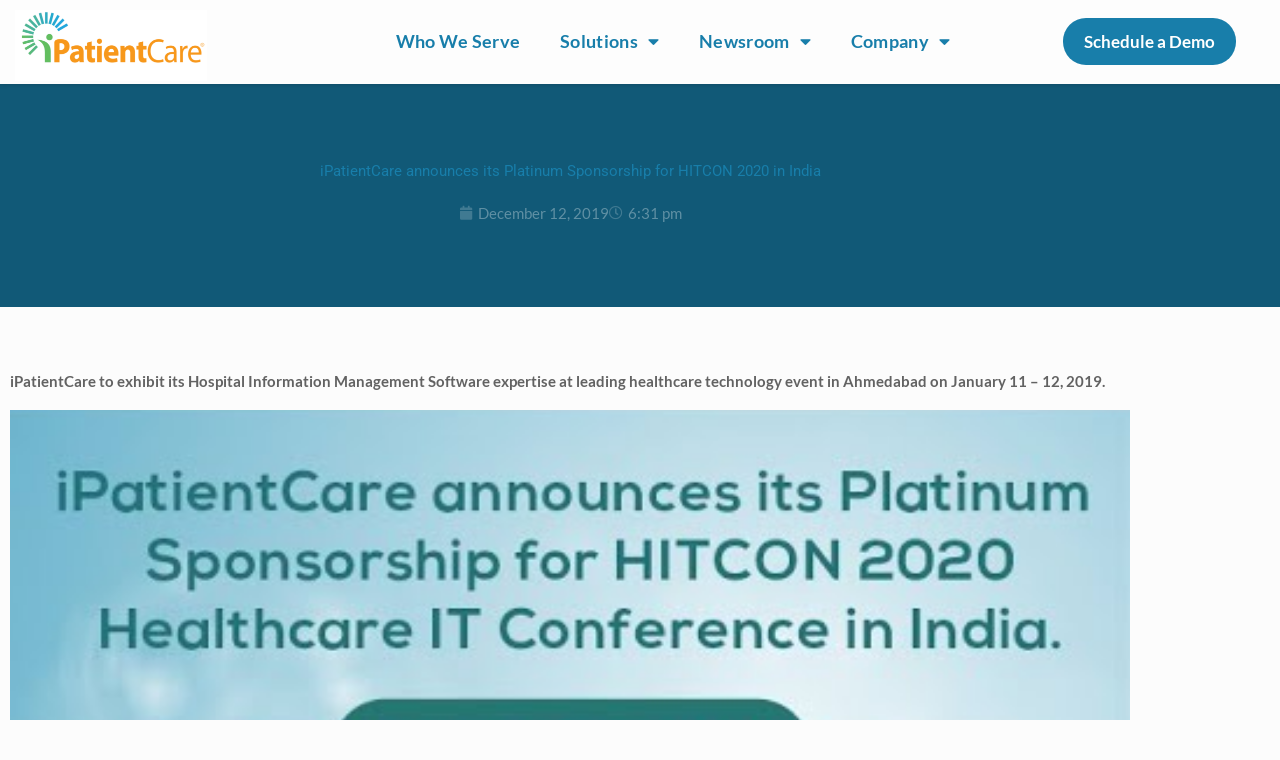

--- FILE ---
content_type: text/css; charset=utf-8
request_url: https://ipatientcare.com/wp-content/cache/background-css/ipatientcare.com/wp-content/cache/min/1/wp-content/uploads/rmp-menu/css/rmp-menu.css?ver=1768621076&wpr_t=1768621466
body_size: 1749
content:
#rmp_menu_trigger-1066{width:20px;height:35px;position:fixed;top:0;border-radius:0;display:none;text-decoration:none;right:5%;background:rgba(30,115,190,.4);transition:transform 0.5s,background-color 0.5s}#rmp_menu_trigger-1066:hover,#rmp_menu_trigger-1066:focus{background:rgba(30,115,190,.4);text-decoration:unset}#rmp_menu_trigger-1066.is-active{background:inherit}#rmp_menu_trigger-1066 .rmp-trigger-box{width:25px;color:#fff}#rmp_menu_trigger-1066 .rmp-trigger-icon-active,#rmp_menu_trigger-1066 .rmp-trigger-text-open{display:none}#rmp_menu_trigger-1066.is-active .rmp-trigger-icon-active,#rmp_menu_trigger-1066.is-active .rmp-trigger-text-open{display:inline}#rmp_menu_trigger-1066.is-active .rmp-trigger-icon-inactive,#rmp_menu_trigger-1066.is-active .rmp-trigger-text{display:none}#rmp_menu_trigger-1066 .rmp-trigger-label{color:#fff;pointer-events:none;line-height:13px;font-family:inherit;font-size:14px;display:inline;text-transform:inherit}#rmp_menu_trigger-1066 .rmp-trigger-label.rmp-trigger-label-top{display:block;margin-bottom:12px}#rmp_menu_trigger-1066 .rmp-trigger-label.rmp-trigger-label-bottom{display:block;margin-top:12px}#rmp_menu_trigger-1066 .responsive-menu-pro-inner{display:block}#rmp_menu_trigger-1066 .responsive-menu-pro-inner,#rmp_menu_trigger-1066 .responsive-menu-pro-inner::before,#rmp_menu_trigger-1066 .responsive-menu-pro-inner::after{width:25px;height:3px;background-color:#187eaa;border-radius:4px;position:absolute}#rmp_menu_trigger-1066.is-active .responsive-menu-pro-inner,#rmp_menu_trigger-1066.is-active .responsive-menu-pro-inner::before,#rmp_menu_trigger-1066.is-active .responsive-menu-pro-inner::after{background-color:#fff}#rmp_menu_trigger-1066:hover .responsive-menu-pro-inner,#rmp_menu_trigger-1066:hover .responsive-menu-pro-inner::before,#rmp_menu_trigger-1066:hover .responsive-menu-pro-inner::after{background-color:#187eaa}@media screen and (max-width:8000px){#rmp_menu_trigger-1066{display:block}#rmp-container-1066{position:fixed;top:0;margin:0;transition:transform 0.5s;overflow:auto;display:block;width:70%;max-width:320px;min-width:280px;background-color:rgba(24,126,170,.88);background-image:var(--wpr-bg-aac70e2d-e1b6-4ded-83e4-347dff18a9a8);height:100%;right:0;padding-top:0;padding-left:0;padding-bottom:0;padding-right:0}#rmp-menu-wrap-1066{padding-top:4%;padding-left:4%;padding-bottom:4%;padding-right:4%}#rmp-menu-wrap-1066 .rmp-menu,#rmp-menu-wrap-1066 .rmp-submenu{width:100%;box-sizing:border-box;margin:0;padding:0}#rmp-menu-wrap-1066 .rmp-submenu-depth-1 .rmp-menu-item-link{padding-left:10%}#rmp-menu-wrap-1066 .rmp-submenu-depth-4 .rmp-menu-item-link{padding-left:25%}#rmp-menu-wrap-1066 .rmp-submenu.rmp-submenu-open{display:block}#rmp-menu-wrap-1066 .rmp-menu-item{width:100%;list-style:none;margin:0}#rmp-menu-wrap-1066 .rmp-menu-item-link{height:36px;line-height:40px;font-size:20px;border-bottom:0 solid #212121;font-family:inherit;color:#fff;text-align:left;background-color:inherit;font-weight:500;letter-spacing:0;display:block;width:100%;text-decoration:none;position:relative;overflow:hidden;transition:background-color 0.5s,border-color 0.5s,0.5s;padding:0 5%;padding-right:50px}#rmp-menu-wrap-1066 .rmp-menu-item-link:after,#rmp-menu-wrap-1066 .rmp-menu-item-link:before{display:none}#rmp-menu-wrap-1066 .rmp-menu-item-link:hover{color:#fff;border-color:#212121;background-color:inherit}#rmp-menu-wrap-1066 .rmp-menu-item-link:focus{outline:none;border-color:unset;box-shadow:unset}#rmp-menu-wrap-1066 .rmp-menu-item-link .rmp-font-icon{height:36px;line-height:40px;margin-right:10px;font-size:20px}#rmp-menu-wrap-1066 .rmp-menu-current-item .rmp-menu-item-link{color:#fff;border-color:#212121;background-color:inherit}#rmp-menu-wrap-1066 .rmp-menu-current-item .rmp-menu-item-link:hover{color:#fff;border-color:#3f3f3f;background-color:inherit}#rmp-menu-wrap-1066 .rmp-menu-subarrow{position:absolute;top:0;bottom:0;text-align:center;overflow:hidden;background-size:cover;overflow:hidden;right:0;border-left-style:solid;border-left-color:currentColor;border-left-width:0;height:40px;width:40px;color:#fff;background-color:inherit}#rmp-menu-wrap-1066 .rmp-menu-subarrow:hover{color:#fff;background-color:inherit}#rmp-menu-wrap-1066 .rmp-menu-subarrow .rmp-font-icon{margin-right:unset}#rmp-menu-wrap-1066 .rmp-menu-subarrow *{vertical-align:middle;line-height:40px}#rmp-menu-wrap-1066 .rmp-menu-subarrow-active{display:block;background-size:cover;color:#fff;border-color:currentColor;background-color:inherit}#rmp-menu-wrap-1066 .rmp-menu-subarrow-active:hover{color:#fff;background-color:inherit}#rmp-menu-wrap-1066 .rmp-submenu{display:none}#rmp-menu-wrap-1066 .rmp-submenu .rmp-menu-item-link{height:50px;line-height:40px;letter-spacing:0;font-size:15px;border-bottom:0 solid currentColor;font-family:inherit;font-weight:500;color:#fff;text-align:left;background-color:inherit}#rmp-menu-wrap-1066 .rmp-submenu .rmp-menu-item-link:hover{color:#fff;background-color:inherit}#rmp-menu-wrap-1066 .rmp-submenu .rmp-menu-current-item .rmp-menu-item-link{color:#fff;border-color:currentColor;background-color:inherit}#rmp-menu-wrap-1066 .rmp-submenu .rmp-menu-current-item .rmp-menu-item-link:hover{color:#fff;background-color:inherit}#rmp-menu-wrap-1066 .rmp-menu-item-description{margin:0;padding:5px 5%;opacity:.8;color:#fff}#rmp-search-box-1066{display:block;padding-top:5%;padding-left:10%;padding-bottom:5%;padding-right:10%}#rmp-search-box-1066 .rmp-search-form{margin:0}#rmp-search-box-1066 .rmp-search-box{background:rgba(255,255,255,.26);border:1px solid rgba(255,255,255,.28);color:#fff;width:100%;padding:0 5%;border-radius:0;height:45px;-webkit-appearance:none}#rmp-search-box-1066 .rmp-search-box::placeholder{color:#fff}#rmp-search-box-1066 .rmp-search-box:focus{background-color:rgba(255,255,255,.26);outline:2px solid rgba(255,255,255,.28);color:#fff}#rmp-menu-title-1066{background-color:inherit;color:#fff;text-align:center;font-size:18px;padding-top:10%;padding-left:10%;padding-bottom:0%;padding-right:10%;font-weight:100;transition:background-color 0.5s,border-color 0.5s,color 0.5s}#rmp-menu-title-1066:hover{background-color:inherit;color:#fff}#rmp-menu-title-1066>a{color:#fff;width:100%;background-color:unset;text-decoration:none}#rmp-menu-title-1066>a:hover{color:#fff}#rmp-menu-title-1066 .rmp-font-icon{font-size:18px}#rmp-menu-title-1066 .rmp-menu-title-image{width:60%;height:60px}#rmp-menu-additional-content-1066{padding-top:1%;padding-left:1%;padding-bottom:1%;padding-right:1%;color:#e5e5e5;text-align:center;font-size:10px}}.rmp-container{display:none;visibility:visible;padding:0 0 0 0;z-index:99998;transition:all 0.3s}.rmp-container.rmp-fade-top,.rmp-container.rmp-fade-left,.rmp-container.rmp-fade-right,.rmp-container.rmp-fade-bottom{display:none}.rmp-container.rmp-slide-left,.rmp-container.rmp-push-left{transform:translateX(-100%);-ms-transform:translateX(-100%);-webkit-transform:translateX(-100%);-moz-transform:translateX(-100%)}.rmp-container.rmp-slide-left.rmp-menu-open,.rmp-container.rmp-push-left.rmp-menu-open{transform:translateX(0);-ms-transform:translateX(0);-webkit-transform:translateX(0);-moz-transform:translateX(0)}.rmp-container.rmp-slide-right,.rmp-container.rmp-push-right{transform:translateX(100%);-ms-transform:translateX(100%);-webkit-transform:translateX(100%);-moz-transform:translateX(100%)}.rmp-container.rmp-slide-right.rmp-menu-open,.rmp-container.rmp-push-right.rmp-menu-open{transform:translateX(0);-ms-transform:translateX(0);-webkit-transform:translateX(0);-moz-transform:translateX(0)}.rmp-container.rmp-slide-top,.rmp-container.rmp-push-top{transform:translateY(-100%);-ms-transform:translateY(-100%);-webkit-transform:translateY(-100%);-moz-transform:translateY(-100%)}.rmp-container.rmp-slide-top.rmp-menu-open,.rmp-container.rmp-push-top.rmp-menu-open{transform:translateY(0);-ms-transform:translateY(0);-webkit-transform:translateY(0);-moz-transform:translateY(0)}.rmp-container.rmp-slide-bottom,.rmp-container.rmp-push-bottom{transform:translateY(100%);-ms-transform:translateY(100%);-webkit-transform:translateY(100%);-moz-transform:translateY(100%)}.rmp-container.rmp-slide-bottom.rmp-menu-open,.rmp-container.rmp-push-bottom.rmp-menu-open{transform:translateX(0);-ms-transform:translateX(0);-webkit-transform:translateX(0);-moz-transform:translateX(0)}.rmp-container::-webkit-scrollbar{width:0}.rmp-container ::-webkit-scrollbar-track{box-shadow:inset 0 0 5px transparent}.rmp-container ::-webkit-scrollbar-thumb{background:transparent}.rmp-container ::-webkit-scrollbar-thumb:hover{background:transparent}.rmp-container .rmp-menu-wrap .rmp-menu{transition:none;border-radius:0;box-shadow:none;background:none;border:0;bottom:auto;box-sizing:border-box;clip:auto;color:#666;display:block;float:none;font-family:inherit;font-size:14px;height:auto;left:auto;line-height:1.7;list-style-type:none;margin:0;min-height:auto;max-height:none;opacity:1;outline:none;overflow:visible;padding:0;position:relative;pointer-events:auto;right:auto;text-align:left;text-decoration:none;text-indent:0;text-transform:none;transform:none;top:auto;visibility:inherit;width:auto;word-wrap:break-word;white-space:normal}.rmp-container .rmp-menu-additional-content{display:block;word-break:break-word}.rmp-container .rmp-menu-title{display:flex;flex-direction:column}.rmp-container .rmp-menu-title .rmp-menu-title-image{max-width:100%;margin-bottom:15px;display:block;margin:auto;margin-bottom:15px}button.rmp_menu_trigger{z-index:999999;overflow:hidden;outline:none;border:0;display:none;margin:0;transition:transform 0.5s,background-color 0.5s;padding:0}button.rmp_menu_trigger .responsive-menu-pro-inner::before,button.rmp_menu_trigger .responsive-menu-pro-inner::after{content:"";display:block}button.rmp_menu_trigger .responsive-menu-pro-inner::before{top:10px}button.rmp_menu_trigger .responsive-menu-pro-inner::after{bottom:10px}button.rmp_menu_trigger .rmp-trigger-box{width:40px;display:inline-block;position:relative;pointer-events:none;vertical-align:super}.rmp-menu-trigger-boring .responsive-menu-pro-inner{transition-property:none}.rmp-menu-trigger-boring .responsive-menu-pro-inner::after,.rmp-menu-trigger-boring .responsive-menu-pro-inner::before{transition-property:none}.rmp-menu-trigger-boring.is-active .responsive-menu-pro-inner{transform:rotate(45deg)}.rmp-menu-trigger-boring.is-active .responsive-menu-pro-inner:before{top:0;opacity:0}.rmp-menu-trigger-boring.is-active .responsive-menu-pro-inner:after{bottom:0;transform:rotate(-90deg)}

--- FILE ---
content_type: text/css; charset=utf-8
request_url: https://ipatientcare.com/wp-content/cache/background-css/ipatientcare.com/wp-content/uploads/elementor/css/post-1289.css?ver=1768620934&wpr_t=1768621466
body_size: 870
content:
.elementor-1289 .elementor-element.elementor-element-74522ad:not(.elementor-motion-effects-element-type-background), .elementor-1289 .elementor-element.elementor-element-74522ad > .elementor-motion-effects-container > .elementor-motion-effects-layer{background-image:var(--wpr-bg-06496507-4e2f-4061-89c1-5f8490f63fab);background-position:center center;background-repeat:no-repeat;background-size:cover;}.elementor-1289 .elementor-element.elementor-element-74522ad{transition:background 0.3s, border 0.3s, border-radius 0.3s, box-shadow 0.3s;margin-top:0px;margin-bottom:-52px;padding:70px 0px 70px 0px;}.elementor-1289 .elementor-element.elementor-element-74522ad > .elementor-background-overlay{transition:background 0.3s, border-radius 0.3s, opacity 0.3s;}.elementor-1289 .elementor-element.elementor-element-8695ae6 .elementor-heading-title{color:#FFFFFF;}.elementor-1289 .elementor-element.elementor-element-d87c109 .elementor-heading-title{color:#FFFFFF;}.elementor-1289 .elementor-element.elementor-element-91d675e .elementor-button{background-color:#FFFFFF;fill:#022A4D;color:#022A4D;}.elementor-1289 .elementor-element.elementor-element-91d675e .elementor-button:hover, .elementor-1289 .elementor-element.elementor-element-91d675e .elementor-button:focus{background-color:#D8E6F3D9;}.elementor-1289 .elementor-element.elementor-element-91d675e .elementor-button-content-wrapper{flex-direction:row-reverse;}.elementor-1289 .elementor-element.elementor-element-0c47b2b:not(.elementor-motion-effects-element-type-background), .elementor-1289 .elementor-element.elementor-element-0c47b2b > .elementor-motion-effects-container > .elementor-motion-effects-layer{background-color:#F5F6F9;}.elementor-1289 .elementor-element.elementor-element-0c47b2b{transition:background 0.3s, border 0.3s, border-radius 0.3s, box-shadow 0.3s;margin-top:25px;margin-bottom:0px;padding:20px 0px 0px 0px;}.elementor-1289 .elementor-element.elementor-element-0c47b2b > .elementor-background-overlay{transition:background 0.3s, border-radius 0.3s, opacity 0.3s;}.elementor-1289 .elementor-element.elementor-element-ba8de98 > .elementor-element-populated, .elementor-1289 .elementor-element.elementor-element-ba8de98 > .elementor-element-populated > .elementor-background-overlay, .elementor-1289 .elementor-element.elementor-element-ba8de98 > .elementor-background-slideshow{border-radius:0px 0px 0px 0px;}.elementor-1289 .elementor-element.elementor-element-05ffb98 .elementor-heading-title{font-family:"Roboto", Sans-serif;font-weight:600;letter-spacing:0.5px;color:#686868;}.elementor-1289 .elementor-element.elementor-element-0fb5bad .elementor-heading-title{font-family:"Roboto", Sans-serif;font-weight:600;letter-spacing:0.6px;text-shadow:0px 0px 10px rgba(0,0,0,0.3);color:#686868;}.elementor-1289 .elementor-element.elementor-element-bfa1eca{font-family:"Roboto", Sans-serif;font-size:16px;font-weight:500;letter-spacing:0.2px;color:#187EAA;}.elementor-1289 .elementor-element.elementor-element-5074a68 .elementor-heading-title{font-family:"Roboto", Sans-serif;font-weight:600;letter-spacing:0.5px;color:#686868;}.elementor-1289 .elementor-element.elementor-element-f25076a{font-family:"Roboto", Sans-serif;font-size:16px;font-weight:500;letter-spacing:0.2px;color:#187EAA;}.elementor-1289 .elementor-element.elementor-element-53e6301 .elementor-heading-title{font-family:"Roboto", Sans-serif;font-weight:600;letter-spacing:0.5px;color:#686868;}.elementor-1289 .elementor-element.elementor-element-0b31aa4{font-family:"Roboto", Sans-serif;font-size:16px;font-weight:500;text-decoration:none;letter-spacing:0.2px;color:#187EAA;}.elementor-1289 .elementor-element.elementor-element-3a56443 > .elementor-widget-container{margin:0px 0px 0px 0px;}.elementor-1289 .elementor-element.elementor-element-3a56443 .elementor-heading-title{font-family:"Roboto", Sans-serif;font-weight:600;letter-spacing:0.5px;color:#686868;}.elementor-1289 .elementor-element.elementor-element-c8574c6 > .elementor-widget-container{margin:0px 0px 0px 0px;}.elementor-1289 .elementor-element.elementor-element-c8574c6 .elementor-heading-title{font-family:"Roboto", Sans-serif;font-size:16px;font-weight:500;letter-spacing:0.2px;color:#187EAA;}.elementor-1289 .elementor-element.elementor-element-870cb24 > .elementor-widget-container{margin:0px 0px 0px 0px;}.elementor-1289 .elementor-element.elementor-element-870cb24 .elementor-heading-title{font-family:"Roboto", Sans-serif;font-weight:600;letter-spacing:0.5px;color:#686868;}.elementor-1289 .elementor-element.elementor-element-8cc2e6b > .elementor-widget-container{margin:0px 0px 0px 0px;}.elementor-1289 .elementor-element.elementor-element-8cc2e6b .elementor-heading-title{font-family:"Roboto", Sans-serif;font-size:16px;font-weight:500;letter-spacing:0.2px;color:#187EAA;}.elementor-1289 .elementor-element.elementor-element-e78fce9{--grid-template-columns:repeat(0, auto);--icon-size:23px;--grid-column-gap:5px;--grid-row-gap:0px;}.elementor-1289 .elementor-element.elementor-element-e78fce9 .elementor-widget-container{text-align:left;}.elementor-1289 .elementor-element.elementor-element-e78fce9 > .elementor-widget-container{margin:20px 0px 0px 0px;padding:0px 0px 0px 0px;}.elementor-1289 .elementor-element.elementor-element-c206cca > .elementor-widget-container{margin:0px 0px 0px 0px;}.elementor-1289 .elementor-element.elementor-element-c206cca .elementor-heading-title{font-family:"Roboto", Sans-serif;font-weight:600;letter-spacing:0.7px;color:#686868;}.elementor-1289 .elementor-element.elementor-element-af649c0 > .elementor-widget-container{margin:0px 0px 0px 0px;}.elementor-1289 .elementor-element.elementor-element-af649c0 .elementor-heading-title{font-family:"Roboto", Sans-serif;font-size:14px;line-height:15px;letter-spacing:0.1px;color:#686868;}.elementor-1289 .elementor-element.elementor-element-9d0dcea:not(.elementor-motion-effects-element-type-background), .elementor-1289 .elementor-element.elementor-element-9d0dcea > .elementor-motion-effects-container > .elementor-motion-effects-layer{background-color:#686868;}.elementor-1289 .elementor-element.elementor-element-9d0dcea{transition:background 0.3s, border 0.3s, border-radius 0.3s, box-shadow 0.3s;padding:0px 0px 7px 0px;}.elementor-1289 .elementor-element.elementor-element-9d0dcea > .elementor-background-overlay{transition:background 0.3s, border-radius 0.3s, opacity 0.3s;}.elementor-1289 .elementor-element.elementor-element-7df11d3 > .elementor-widget-container{margin:0px 0px 0px 0px;padding:0px 0px 0px 0px;}.elementor-1289 .elementor-element.elementor-element-7df11d3 .elementor-heading-title{font-weight:bold;color:#D9D5D5;}.elementor-1289 .elementor-element.elementor-element-d2350ac > .elementor-widget-container{margin:-15px 0px 0px 0px;padding:0px 0px 0px 0px;}.elementor-1289 .elementor-element.elementor-element-d2350ac .elementor-heading-title{font-weight:bold;color:#D9D5D5;}.elementor-1289 .elementor-element.elementor-element-a875b3b > .elementor-widget-container{margin:-15px 0px 0px 0px;}.elementor-1289 .elementor-element.elementor-element-a875b3b .elementor-heading-title{font-weight:bold;color:#D9D5D5;}.elementor-1289 .elementor-element.elementor-element-e443585 > .elementor-widget-container{margin:10px 0px -15px 0px;}.elementor-1289 .elementor-element.elementor-element-e443585{text-align:end;}.elementor-1289 .elementor-element.elementor-element-e443585 .elementor-heading-title{font-weight:bold;color:#65A4C1;}.elementor-1289 .elementor-element.elementor-element-5898fa0{text-align:end;}.elementor-1289 .elementor-element.elementor-element-5898fa0 .elementor-heading-title{font-weight:bold;color:#65A4C1;}.elementor-theme-builder-content-area{height:400px;}.elementor-location-header:before, .elementor-location-footer:before{content:"";display:table;clear:both;}@media(max-width:1024px){.elementor-1289 .elementor-element.elementor-element-e78fce9{--icon-size:12px;}}@media(max-width:767px){.elementor-1289 .elementor-element.elementor-element-8695ae6{text-align:center;}.elementor-1289 .elementor-element.elementor-element-d87c109{text-align:center;}.elementor-1289 .elementor-element.elementor-element-e443585{text-align:start;}.elementor-1289 .elementor-element.elementor-element-5898fa0{text-align:start;}}@media(min-width:768px){.elementor-1289 .elementor-element.elementor-element-ba8de98{width:21.514%;}.elementor-1289 .elementor-element.elementor-element-894f133{width:17.134%;}.elementor-1289 .elementor-element.elementor-element-7b6acb6{width:21.336%;}}/* Start custom CSS for wp-widget-gform_widget, class: .elementor-element-e8ac97c */.foot_subs .elementor-widget-container h5 {display:none;}
#gform_wrapper_9 #input_9_1 {height: 40px; margin-top: -15px;}/* End custom CSS */